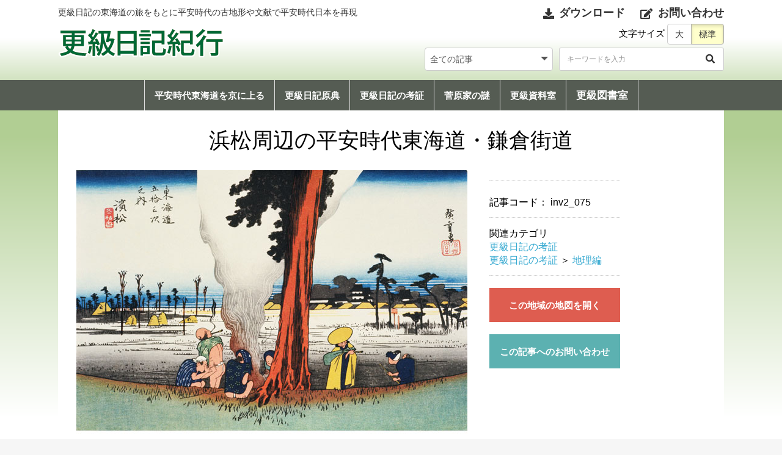

--- FILE ---
content_type: text/html; charset=UTF-8
request_url: https://sarasina.jp/products/detail/97
body_size: 63946
content:
<!doctype html>
<html lang="ja">
<head prefix="og: http://ogp.me/ns# fb: http://ogp.me/ns/fb# product: http://ogp.me/ns/product#">
    <meta charset="utf-8">
    <meta name="viewport" content="width=device-width, initial-scale=1, shrink-to-fit=no">
    <meta name="eccube-csrf-token" content="-fa5ow8O1wIthozdfcDPaPHliSAQbPC8mlVv21cfHNg">
    <title>更級日記紀行 / 浜松周辺の平安時代東海道・鎌倉街道</title>
                            <meta property="og:title" content="浜松周辺の平安時代東海道・鎌倉街道" />
    <meta property="og:image" content="https://sarasina.jp/html/upload/save_image/0320133234_6236ae6240f4d.jpg" />
    <meta property="product:price:amount" content="0"/>
    <meta property="product:price:currency" content="JPY"/>
    <meta property="product:product_link" content="https://sarasina.jp/products/detail/97"/>
    <meta property="product:retailer_title" content="更級日記紀行"/>
    
<meta property="og:type" content="og:product"/>
<meta property="og:site_name" content="更級日記紀行"/>
    <meta name="description" content="&amp;nbsp;&amp;nbsp;天竜川右岸から浜名湖東南岸の舞阪までの区間はほとんど平坦でランドマーク(地理的目印)がない。この遠州平野は、遠州灘沿岸で起こった地震、津波、天竜川の氾濫という自然災害と近代にいたっては高速道路建設に伴う圃場整備、区画">
    <meta property="og:description" content="&amp;nbsp;&amp;nbsp;天竜川右岸から浜名湖東南岸の舞阪までの区間はほとんど平坦でランドマーク(地理的目印)がない。この遠州平野は、遠州灘沿岸で起こった地震、津波、天竜川の氾濫という自然災害と近代にいたっては高速道路建設に伴う圃場整備、区画"/>
                <meta property="og:url" content="https://sarasina.jp/products/detail/97"/>
    <link rel="canonical" href="https://sarasina.jp/products/detail/97" />
    
                        <link rel="icon" href="/html/user_data/assets/img/common/favicon.ico">
    <link rel="stylesheet" href="https://stackpath.bootstrapcdn.com/bootstrap/3.4.1/css/bootstrap.min.css" integrity="sha384-HSMxcRTRxnN+Bdg0JdbxYKrThecOKuH5zCYotlSAcp1+c8xmyTe9GYg1l9a69psu" crossorigin="anonymous">
    <link rel="stylesheet" href="https://use.fontawesome.com/releases/v5.3.1/css/all.css" integrity="sha384-mzrmE5qonljUremFsqc01SB46JvROS7bZs3IO2EmfFsd15uHvIt+Y8vEf7N7fWAU" crossorigin="anonymous">
    <link rel="stylesheet" href="//cdn.jsdelivr.net/jquery.slick/1.6.0/slick.css">
    <link rel="stylesheet" href="/html/template/pothos/assets/css/style.css?231837">
		<link rel="stylesheet" href="/html/template/pothos/assets/css/design/003/style.css?231837">
    	<link rel="stylesheet" href="/html/template/pothos/assets/js/jquery.colorbox/4/colorbox.css">
    <style>

        .slick-slider {
            margin-bottom: 30px;
        }

        .slick-dots {
            position: absolute;
            bottom: -45px;
            display: block;
            width: 100%;
            padding: 0;
            list-style: none;
            text-align: center;
        }

        .slick-dots li {
            position: relative;
            display: inline-block;
            width: 20px;
            height: 20px;
            margin: 0 5px;
            padding: 0;

            cursor: pointer;
        }

        .slick-dots li button {
            font-size: 0;
            line-height: 0;
            display: block;
            width: 20px;
            height: 20px;
            padding: 5px;
            cursor: pointer;
            color: transparent;
            border: 0;
            outline: none;
            background: transparent;
        }

        .slick-dots li button:hover,
        .slick-dots li button:focus {
            outline: none;
        }

        .slick-dots li button:hover:before,
        .slick-dots li button:focus:before {
            opacity: 1;
        }

        .slick-dots li button:before {
            content: " ";
            line-height: 20px;
            position: absolute;
            top: 0;
            left: 0;
            width: 12px;
            height: 12px;
            text-align: center;
            opacity: .25;
            background-color: black;
            border-radius: 50%;

        }

        .slick-dots li.slick-active button:before {
            opacity: .75;
            background-color: black;
        }

        .slick-dots li button.thumbnail img {
            width: 0;
            height: 0;
        }

    </style>
    <script src="https://code.jquery.com/jquery-3.6.0.min.js" integrity="sha256-/xUj+3OJU5yExlq6GSYGSHk7tPXikynS7ogEvDej/m4=" crossorigin="anonymous"></script>
    <script src="https://cdnjs.cloudflare.com/ajax/libs/jquery-cookie/1.4.1/jquery.cookie.min.js"></script>
    <script>
        $(function() {
            $.ajaxSetup({
                'headers': {
                    'ECCUBE-CSRF-TOKEN': $('meta[name="eccube-csrf-token"]').attr('content')
                }
            });
        });
    </script>
                            <link rel="stylesheet" href="/html/plugin/ApgVideoInsert/assets/style.css">
        <link rel="stylesheet" href="/html/user_data/assets/css/customize.css">
</head>
<body id="page_product_detail" class="product_page">


<div class="ec-layoutRole">
                <div class="ec-layoutRole__header">
                <!-- ▼ヘッダー(商品検索・ログインナビ・カート) -->
            <div class="ec-headerNaviRole_area">
<div class="ec-headerNaviRole no2">
    <div class="ec-headerNaviRole__left">
		<div class="ec-headerDescription">
			更級日記の東海道の旅をもとに平安時代の古地形や文献で平安時代日本を再現
		</div>
		<div class="ec-headerRole__navSP">
            
<div class="ec-headerNavSP">
    <i class="fas fa-bars"></i>
</div>
		</div>
	</div>
    <div class="ec-headerNaviRole__right">
        <div class="ec-headerNaviRole__nav">
            
<div class="ec-headerNav">
	<div class="ec-headerNav__item">
		<a href="https://sarasina.jp/down_load">
			<i class="ec-headerNav__itemIcon fas fa-download"></i>
			<span class="ec-headerNav__itemLink">ダウンロード</span>
		</a>
	</div>
	<div class="ec-headerNav__item">
		<a href="https://sarasina.jp/contact">
			<i class="ec-headerNav__itemIcon fas fa-edit fa-fw"></i>
			<span class="ec-headerNav__itemLink">お問い合わせ</span>
		</a>
	</div>
</div>

        </div>
    </div>
</div>
</div>
        <!-- ▲ヘッダー(商品検索・ログインナビ・カート) -->
    <!-- ▼ロゴ -->
            <div class="ec-headerRole">
    <div class="ec-headerRole__title">
        <div class="ec-headerTitle">
            <div class="ec-headerTitle__title">
                    <a href="https://sarasina.jp/">
						<img src="/html/template/pothos/assets/img/common/logo.png" alt="更級日記紀行" />
                    </a>
            </div>
        </div>
    </div>
	<div class="header_right_area">
        <div class="font_size_btn">
        	<span>文字サイズ</span>
            <div class="btn-group" role="group">
            <input type="button" class="btn btn-default" value="大" id="fontSizeLarge" />
            <input type="button" class="btn btn-default" value="標準" id="fontSizeMiddle" />
            </div>
        </div>
        <div class="ec-headerNaviRole__search logo_search no2">
            
<div class="ec-headerSearch">
    <form method="get" class="searchform" action="/products/list">
        <div class="ec-headerSearch__category">
            <div class="ec-select ec-select_search">
                            <select name="category_id" class="category_id"><option value="">全ての記事</option><option value="13">平安時代東海道を京に上る</option><option value="12">更級日記原典</option><option value="11">更級日記の考証</option><option value="16">　科学技術編</option><option value="15">　地理編</option><option value="14">　社会文化編</option><option value="10">菅原家の謎</option><option value="9">更級資料室</option><option value="8">更級図書室</option></select>
    
            </div>
        </div>
        <div class="ec-headerSearch__keyword">
            <div class="ec-input">
                <input type="search" name="name" maxlength="50" class="search-name" placeholder="キーワードを入力" />
                <button class="ec-headerSearch__keywordBtn" type="submit">
                    <div class="ec-icon">
                        <i class="ec-headerNav__itemIcon fas fa-search fa-fw"></i>
                    </div>
                </button>
            </div>
        </div>
    </form>
</div>

        </div>
	</div>
</div>

	


<div class="ec-categoryNaviRole">
    <div class="ec-itemNav">
        <ul class="ec-itemNav__nav">
                            <li>
                            <a href="https://sarasina.jp/products/list?category_id=13">
        平安時代東海道を京に上る
    </a>
    
                </li>
                            <li>
                            <a href="https://sarasina.jp/products/list?category_id=12">
        更級日記原典
    </a>
    
                </li>
                            <li>
                            <a href="https://sarasina.jp/products/list?category_id=11">
        更級日記の考証
    </a>
            <ul>
                            <li>
                            <a href="https://sarasina.jp/products/list?category_id=16">
        科学技術編
    </a>
    
                </li>
                            <li>
                            <a href="https://sarasina.jp/products/list?category_id=15">
        地理編
    </a>
    
                </li>
                            <li>
                            <a href="https://sarasina.jp/products/list?category_id=14">
        社会文化編
    </a>
    
                </li>
                    </ul>
    
                </li>
                            <li>
                            <a href="https://sarasina.jp/products/list?category_id=10">
        菅原家の謎
    </a>
    
                </li>
                            <li>
                            <a href="https://sarasina.jp/products/list?category_id=9">
        更級資料室
    </a>
    
                </li>
                            <li>
                            <a href="https://sarasina.jp/products/list?category_id=8">
        更級図書室
    </a>
    
                </li>
                    </ul>
    </div>
</div>


        <!-- ▲ロゴ -->
    <!-- ▼カテゴリナビ(PC) -->
            



<script src="https://cdnjs.cloudflare.com/ajax/libs/jquery-cookie/1.4.1/jquery.cookie.min.js"></script>
<script>
$(function() {
    //クッキーの値を設定
    var cookie = '';
 
    //クッキーが存在する場合、変数に値を設定
    if ($.cookie('accordion_cookie') && $.cookie('accordion_cookie') != null) {
        var cookie = $.cookie('accordion_cookie');
    }
 
    //Font Awesome CSS設定
    var plus_icon = 'accordion-plus';
    var minus_icon = 'accordion-minus';
 
    //アコーディオントリガー数だけ実行
    $('.accordion-trigger').each(function(index) {
 
        //クッキーからアコーディオン開閉設定
        if ($.cookie('accordion_cookie') == null || cookie.indexOf('[' + index + ']') == -1) {
            $(this).children('span').removeClass().addClass(plus_icon);
            $(this).next('.accordion').hide();
            //クッキーにアコーディオンナンバーがある場合、開ける
        } else {
            $(this).children('span').removeClass().addClass(minus_icon);
            $(this).next('.accordion').show();
        }
 
        //アコーディオントリガークリックされたら
        $(this).on('click',function() {
            $trigger_icon = $(this).children('span');
            //アコーディオンを開閉する
            $(this).next('.accordion').slideToggle();
 
            //プラスアイコンならマイナスにして開く
            if ($trigger_icon.hasClass('accordion-plus')) {
                $trigger_icon.removeClass();
				$trigger_icon.addClass(minus_icon);
                cookie += '[' + index + ']';
                $.cookie('accordion_cookie', cookie);
            //プラスアイコンでないでないならプラスにして閉じる
            } else {
                $trigger_icon.removeClass().addClass(plus_icon);
                cookie = cookie.replace('[' + index + ']', '');
                //クッキーに何も保存されていなければクッキーを削除
                if (cookie.length == 0) {
                    $.cookie('accordion_cookie', '', {
                        expires: -1
                    });
                } else {
                    $.cookie('accordion_cookie', cookie);
                }
            }
        });
    });
});
</script>

<div class="ec-role">
    <div class="category_side_area">
		<div class="category_side_title">
			カテゴリー
		</div>
        <ul>
                            <li class="category_block">
                    						<a href="https://sarasina.jp/products/list?category_id=13">平安時代東海道を京に上る</a>
			
                </li>
                            <li class="category_block">
                    						<a href="https://sarasina.jp/products/list?category_id=12">更級日記原典</a>
			
                </li>
                            <li class="category_block">
                    						<a href="https://sarasina.jp/products/list?category_id=11">更級日記の考証</a>
					<ul>
									<li >
						<em>┗</em>						<a href="https://sarasina.jp/products/list?category_id=16">科学技術編</a>
			
					</li>
									<li >
						<em>┗</em>						<a href="https://sarasina.jp/products/list?category_id=15">地理編</a>
			
					</li>
									<li >
						<em>┗</em>						<a href="https://sarasina.jp/products/list?category_id=14">社会文化編</a>
			
					</li>
							</ul>
			
                </li>
                            <li class="category_block">
                    						<a href="https://sarasina.jp/products/list?category_id=10">菅原家の謎</a>
			
                </li>
                            <li class="category_block">
                    						<a href="https://sarasina.jp/products/list?category_id=9">更級資料室</a>
			
                </li>
                            <li class="category_block">
                    						<a href="https://sarasina.jp/products/list?category_id=8">更級図書室</a>
			
                </li>
                    </ul>
    </div>
</div>

        <!-- ▲カテゴリナビ(PC) -->

        </div>
    
        
    <div class="ec-layoutRole__contents">
                
                
        <div class="ec-layoutRole__main" id="maincontent">
                        
                            <div class="ec-productRole">
				<div class="ec-productRole__title">
			<h2 class="ec-headingTitle">浜松周辺の平安時代東海道・鎌倉街道</h2>
		</div>
        <div class="ec-grid2">
            <div class="ec-grid2__cell left">
                <div class="ec-sliderItemRole">
                    <div class="item_visual">
                                                    <div class="slide-item "><a href="/html/upload/save_image/0320133234_6236ae6240f4d.jpg" class="cbox"><img src="/html/upload/save_image/0320133234_6236ae6240f4d.jpg" alt="浜松周辺の平安時代東海道・鎌倉街道"></a></div>
                                                    <div class="slide-item "><a href="/html/upload/save_image/0418165454_6620d1ceefdfc.jpg" class="cbox"><img src="/html/upload/save_image/0418165454_6620d1ceefdfc.jpg" alt=""></a></div>
                                            </div>
                                            <div class="item_nav">
                                                            <div class="slideThumb" data-index="0"><img src="/html/upload/save_image/0320133234_6236ae6240f4d.jpg" alt=""></div>
                                                            <div class="slideThumb" data-index="1"><img src="/html/upload/save_image/0418165454_6620d1ceefdfc.jpg" alt=""></div>
                                                    </div>
                                    </div>
            </div>
            <div class="ec-grid2__cell right">
                <div class="ec-productRole__profile">
                                        <ul class="ec-productRole__tags">
                                            </ul>
                                                                <div class="ec-productRole__code">
                            記事コード： <span class="product-code-default">inv2_075</span>
                        </div>
                                                                                    <div class="ec-productRole__category">
                            <div>関連カテゴリ</div>
                                                            <ul>
                                    <li>
                                                                                    <a href="https://sarasina.jp/products/list?category_id=11">更級日記の考証</a>                                    </li>
                                </ul>
                                                            <ul>
                                    <li>
                                                                                    <a href="https://sarasina.jp/products/list?category_id=11">更級日記の考証</a>                                            <span>＞</span>                                            <a href="https://sarasina.jp/products/list?category_id=15">地理編</a>                                    </li>
                                </ul>
                                                    </div>
                                                                                	<div class="googlemap_btn">
                    		<a class="ec-blockBtn--action" href="https://goo.gl/maps/j3HP251R89QV8HUr7" target="_blank">この地域の地図を開く</a>
                        </div>
                                        <div class="contact_product">
                    	<a class="ec-blockBtn--primary" href="https://sarasina.jp/contact?product_id=97">この記事へのお問い合わせ</a>
                    </div>
                </div>
            </div>
        </div>
		<div class="ec-productRole__description">
			<p>&nbsp;&nbsp;天竜川右岸から浜名湖東南岸の舞阪までの区間はほとんど平坦でランドマーク(地理的目印)がない。この遠州平野は、遠州灘沿岸で起こった地震、津波、天竜川の氾濫という自然災害と近代にいたっては高速道路建設に伴う圃場整備、区画整理事業により古道の痕跡は失われ、古地形、古道の復元は容易ではない。</p><p><img src="/html/upload/save_image/hamamatuekiro.jpg"><br></p><p>図出典：浜松市立博物館『古代東海道駅伝展』パンフレットp.40(2019)</p><p>上図は浜松博物館にも同じものがパネル展示してある。但し元図の左半分に弥生時代には、砂州で閉じられない浜名湾の水面であった<sup>※</sup>にもかかわらず、陸地であったように描かれており、誤解を招くので表示していない。</p><p>※加茂豊策：『明応（今切決壊）以前の浜名湖南部の地形』静岡地学第92号、p.11（2005）</p><p><br />
平安時代には一年を通じて最も楽に通行できるコースが選ばれる。尾藤卓夫氏の『平安鎌倉古道』（p.166）の記述に従い、道筋を5万分の一地形図(明治23年)に記入してみた。赤線が平安・鎌倉東海道、橙線が江戸東海道である。にも、この地域には詳しい言及がないが以下のような経路をたどったようである。</p><p><br />
池田※（富田）―大甕神社―安間（あんま）―妙恩寺―永田（浜松アリーナ）蒲池（蒲神明宮）－船越―八柱神社―浜松八幡宮―引間(浜松）<br>※池田は鎌倉時代以前には天竜川西岸にあった。</p><p><br />
<br />
古い東海道については以下の16世紀ころの地図が参考になる。下の図は古図そのものではないが、浜松市博物館により古集落史料を基に作成されたものである。多くの水路が描かれているが、同時期に存在したものではないと注記されている。水路幅も分かりやすいようにデフォルメされている。これによると遠州平野には現代では考えられない多くの水路、池沼、湿地があったことがわかる。鎌倉街道はこれを縫うように設けられたはずである。鎌倉街道について具体的文献はないが、古社寺を頼りに、先ほどの鎌倉街道想定コースを地形図に赤点で記入してみた。</p><p><img src="/html/upload/save_image/hamamatuold.jpg"><br></p><br><p><img src="/html/upload/save_image/mitukehamamatu5ｂ.jpg"><br></p><br />
<h3>（1）天竜河畔から次なる宿営地「ひくま（引馬）」あるいは「浜松」まで</h3><br />
<p>&nbsp;&nbsp;天竜河畔から次の宿営地までは平坦だが天竜渡河のほか細流、湿地の通過に時間がかかり、荷駄を伴う集団が移動できるのはせいぜい10㎞程度である。その点から次の宿営地は浜松市中心部付近と考えられる。池田の渡し(平安初期には集落はなかった)で天竜川を渡河し、大甕(おおみか)神社を経由し現在の安間（あんま）町付近で江戸時代東海道と同じコースに合流するが、やや北寄りを水路を避けながらたどる。</p><br />
<p>上記のコースを忠実に現在の浜松市街で歩くのは難しいが、古い寺社や字名を繋ぐように鎌倉街道を試みにプロットしてみた。</p><br />
<p><img src="/html/upload/save_image/hamamatunow2.jpg"><br>上の現代地図に従っておおよそのルートを歩いたが古道の痕跡はほとんど見られない。</p><br />
<h4>＜松之浦神社＞</h4><br />
　<p>&nbsp;&nbsp;この神社は平安末期に勧請、鎮座したといわれる。鳥居に巻かれた蛇を思わせる注連縄（しめなわ）は水の神を祀るものだろうか。また本殿から鳥居の線は真南から30度程ずれていて夏至には鳥居から太陽が昇るらしい。ちょっと変わった神社である。<br><br />
本殿脇に東名高速道路建設時に実施された土地整備事業の完成顕彰碑がある。文面は、地域住民が長らく待ち望んだ圃場、水路、道路の総合整備が実現したことを祝い喜ぶものであった。地元の方にとって治水・土地整備事業は生活に直結する切実な願いであった。現代ばかりでなく過去にもたゆまず地域を守る努力は続けられたはずで、その完成を祝うモニュメントの一つがこの神社であったのかもしれない。</p><p><img src="/html/upload/save_image/matunourajinja.jpg">&nbsp;<img src="/html/upload/save_image/matunourajinja2.jpg"><br><span style="color: blue;"><br />
松之浦神社（現地案内板）<br><br />
鎮座地　浜松市松小池304-1<br><br />
御祭神　天勝吾勝速日天忍穂耳命（あめまさかつあかはやびあめのおしほみみのみこと）<br>　　　　須佐之男命（すさのおのみこと）<br><br />
　　　　倉穂魂命（うがたまのみたまのみこと）<br><br />
　　　　猿田彦命（さるだひこのみこと）<br><br />
御例祭　十月中<br><br />
由緒<br><br />
伝承御祭神　天忍穂耳命　源平時代に九州英彦山より戦勝祈願の為魂入<br><br />
宝暦13年（1763）焼失。明和9年（1772）□9月？再建に際して　　□□□九□<br><br />
三社合祀する。元八面神社と称し明治11年改む。明治12年9月村社に列す。昭和6年竣工の本殿□□□殿拝殿鳥居大燈篭二対<br><br />
昭和19年東海沖大地震及び戦災に会い平成4年大修理を行う。町内発展氏子も増え境内地の拡張をなす。</span></p><br />
<br />
<h4>＜大甕（おおみか）神社(松尾社)＞</h4><br />
<p>&nbsp;&nbsp;平安時代からこの地にあった<a href="/products/detail/99">京都松尾大社の荘園、池田荘</a>と関連が深い。式内社であるから古くからこの地にあったと考えられる。本殿の賽銭箱には今も「松尾社」の銘がある。</p><p><img src="/html/upload/save_image/omikajinja.jpg">&nbsp;<img src="/html/upload/save_image/omikajinja2.jpg"><br><span style="color:blue;"><br />
由緒<br><br />
舊池田庄園の内にあり、池田、富田、一色、大見、長命、松小池、大明神、萱場、中野町、川越島、國吉の十一村この社を齋き奉り、総社として崇敬する。古來松尾大明神と称へ武門武將の崇敬篤く、古來三百石の社領を有したりと言ふ。徳川家康社領三十五石を寄附し、爾來代々將軍より安堵され、以つて明治に至る。明治十二年八月村社に列せられ、大正十三年十月二十日神饌幣帛料供進社に指定せらる。式内大みか神社これなりと言ふ。</span></p><br />
<h4>長伝寺</h4><br />
<p>臨済宗の寺、長伝寺の裏を通過する。比較的新しそうな寺院である。特に由緒の案内はない。</p><p><img src="/html/upload/save_image/hamamatuA3.jpg">&nbsp;<img src="/html/upload/save_image/hamamatuA2.jpg"></p><br />
<h4>浜松アリーナ＜山の神遺跡＞</h4><br />
<p>&nbsp;&nbsp;浜松市東区和田町にある浜松アリーナ付近は旧村名で「永田」という地域である。古くは長田という郡名であったが、後に長上、長下の2郡に分割された。“長田”の文字が書かれた壺も発見されている。この地で「山の神遺跡」という弥生時代から中世にいたる大規模遺構が発見されている。つまり永田の地は長年月にわたり安定した地盤であったことがわかる。街道は間違いなくこの周辺を通っていたと思われる。現在、この体育施設には、遺跡群に関する案内板はない。重要遺跡は出土遺物だけでなく、存在位置も重要なので残念である。</p><p><img src="/html/upload/save_image/alina.jpg"><br></p><br />
<h4>＜貴船神社、木船廃寺跡＞</h4><br />
<p>&nbsp; 街道から外れるが、この地域の重要性を示すものとして取り上げる。浜松アリーナから約600ｍ南東に木船廃寺という長田遺跡群に属する7世紀後半、飛鳥時代に遡る古代寺院跡が発掘されている。ルミナールプレスクール保育園の建替えに伴う発掘調査で明らかになった。これまでの調査で基壇とみられる位置はほぼわかってきたが、全貌は不明である。寺院の性格は明らかでないが、近くから木簡が発見されているので、官衙に関係したものであった可能性がある。保育園の一画に鳥居もなく貴船神社がひっそりと祀られている。</p><br />
<p><img src="/html/upload/save_image/hamamatuhoiku2.jpg">&nbsp;<img src="/html/upload/save_image/hamamatukifune.jpg"></p><br />
<p><span style="color: blue;">木船廃寺（現地案内板）<br><br />
飛鳥時代から奈良時代にかけて（七世紀後半～八世紀）伽藍を誇った市内最古の寺院跡が埋まっている。<br><br />
北五十メートルの神社前に礎石が現存する。2010年の発掘調査で大量の古代瓦が見つかっている。　　　　浜松市東区役所</span></p><br />
<br />
<h4>八柱神社（和田町）</h4><br />
<p><span style="color:blue;">八柱神社由緒（現地案内板）<br>蒲氏の祖藤原静並公、蒲二十四郷を開発、伊勢神宮に寄進、神宮御厨となる。蒲御厨二十四郷の村の総社として建立された蒲神明宮（大同元年・西暦806建立、550町歩の社領）の氏子として享保十年（1726）八柱神社は建立されたといわれ、この年に六所明神を合祀して改築されたという記録もあるところから「神社」そのものは享保十年以前から、即ち正保三年（1646）六所明神・享保四年（1719）六所明神に加え八王子宮・若宮八幡の神々が鎮座されていたと思われる。<br />
山の神遺跡の発掘により弥生時代後期のムラ（村）の形成が確認される。人々が集まり住めば産土の神・鎮守の神を迎え社を築き心の支えに崇め祭り、幾多の変遷を経て八柱神社創建となったのである。<br />
…以下略</span></p><br />
<p><img src="/html/upload/save_image/hamamatuA4.jpg"></p><br />
<h4>西塚橋（芳川）</h4><br />
<p>芳川を渡る。<br><span style="color: blue;">＜案内板＞明治43年ガス灯がはじめて浜松に点灯、当時その比類なき光をめでたと言う。80年後再びその光が西塚の街道を照らす、そして、ここに輝かしい未来が展けることを願う。<br />
昭和62年10月吉日</span></p><br />
<p><img src="/html/upload/save_image/hamamatuA5.jpg"></p><br><br />
<h4>＜蒲（かば）神明宮＞</h4><br />
<p>&nbsp;&nbsp;藤原静並（藤原鎌足十代の子孫）が大同元年（806年）開拓した土地を伊勢神宮に寄進して設立された蒲御厨に伊勢神宮の分霊を勧請して創建された。子孫の蒲氏は代々ここで御厨を経営し、その屋敷はすぐ近くにあったと思われる。平安末期には源頼朝の異母弟、源範頼はここ、蒲御厨で育ったという。母親は池田宿の遊女であったというが、蒲氏の縁者であったかもしれない。ともあれ、源義朝がこの地に来ていたことが重要で、当時（平安末期）の東海道がこの地を通過していたと推定できる。</p><p><span style="color: blue;"><br />
蒲神明宮御由緒（現地案内板）<br><br />
創建　年月日不詳<br><br />
一説に旧浜松市内で最も古い神社と言い一説には大同元年西暦806年とも言う<br><br />
御祭神　内宮　天照坐皇大御神　相殿二座<br><br />
外宮　豊受比売神　相殿三座<br><br />
沿革　古くは蒲大神が鎮座、三代実録貞観十六年西暦874年に従五位下の神階を授くとある。これを国史現存という。その後藤原鎌足公十代の孫、蒲家の祖、藤原静並公が伊勢の神宮の御神託によって当地を開拓し、その土地を御厨として神宮に寄進して神宮を勧請した。以来神宮に倣い二十年毎の式年遷宮を続ける。<br><br />
元県社、現在静岡県神社庁に二等級神社<br><br />
以下省略</span></p><br />
<p><img src="/html/upload/save_image/hamamatuA6.jpg">&nbsp;<img src="/html/upload/save_image/hamamatuA7.jpg"></p><br><br />
<h4>八柱神社（船越）</h4><br />
<p>船越地区は川に挟まれた地区で水運の要地であったが、河川の氾濫にも苦労したと思われる。八柱神社はそのような災害を鎮めるために祀られていたのだろう。<br><span style="color:blue;">八柱神社の由緒<br><br />
御祭神　九坐<br><br />
須佐之男命、八柱御子神<br><br />
由来<br>当神社は疫病その他災厄除け、水上の安全、五穀豊穣の神として崇敬され夏の大祭には花火の打ち上げがあり船越の花火として知られている。<br><br />
創建は寛永元年十二月「千六百二十四年」とありその後享保年間に天城天王宮と八王子宮の二社殿が並び呼名も生田の変遷を経て明治の始め頃に一社殿に合祀され社名も「八柱神社」と改められたと記録されている。明治十二年八月村社となり昭和五十六年七月静岡県神社五等級となった。<br><br />
尚本殿は昭和二十年六月新築され拝殿及び幣殿は同年同月戦災により焼失したため昭和三十二年二月再建された。<br><br />
以下省略</span></p><br />
<p><img src="/html/upload/save_image/hamamatuA8.jpg">&nbsp;<img src="/html/upload/save_image/hamamatuA9.jpg"></p><br><br />
<h4>＜浜松八幡宮＞</h4><br />
<p>&nbsp;&nbsp;この神社の起源は古そうで、延喜式神名帳にある許部（こべ）神社と云われる。当初、許部の里で仁徳天皇の御代に海路安全の神様、玉依比売が祀られていたものを、天慶元年（938年）当地に遷座したものだという。起源の時期がいずれにせよ、更級日記の家族が旅した平安時代中期には現在の場所に鎮座されていた。そのことは、ここが交通の要路であったことを想起させる。嘉永3年の浜松城下図には船越から神社の鳥居南に位置にある八幡村の東から入り早馬町の方に下り、曳馬古城へ向かう道が見える。かつての引間宿は江戸時代には八幡宮の門前町となっていた。</p><br />
<p><img src="/html/upload/save_image/hamamatuB1.jpg">&nbsp;<img src="/html/upload/save_image/hamamatuB2.jpg"></p><br />
<br><br />
<p><img src="/html/upload/save_image/hammatujo2.jpg"></p><p><img src="/html/upload/save_image/hamamatujoansei.jpg"><br></p><br><br />
<p><span style="color: blue;">御祭神と御由緒（浜松八幡宮HPより）<br><br />
主祭神：玉依比売命（たまよりひめのみこと）<br><br />
品陀和気命(応神天皇ほんだわけのみこと)<br><br />
息長足姫命(神功皇后（おきながたらしひめのみこと）<br><br />
相殿神：伊弉諾尊（いざなきのみこと）<br><br />
伊弉冉尊（いざなみのみこと）<br><br />
浜松八幡宮は市中心付近にありながら多くの樹木が繁茂する鎮守の森に鎮座し、氏子崇敬者からは「八幡さま」と親しみをこめて呼ばれています。<br><br />
仁徳天皇の御代、遠津淡海の鎮静のため、海運の神として知られる玉依比売命をお祀りしたと伝わり、平安時代の神社を所載した延喜式には許部神社と記されています。当時は許部の里(南区小沢渡町付近)にお祀りされておりましたが、天慶元年(938)、神託によって現在の地へと遷座されたと伝えられ、永承6年(1051)には源義家公(八幡太郎)により八幡二柱の神が勧請され、多くの武家庶民の崇敬を集めました。<br><br />
中でも徳川家康公は浜松入城以来、武家の守護神・浜松城鬼門鎮守、鬼門降伏の氏神として当宮を信仰し、開運招福･武運長久を祈って度々参拝したといわれます。<br><br />
八幡宮の歴史<br>・延長5年(927)<br><br />
延喜式に遠江国敷智郡六座の神の一座　許部神社と所載されています。<br>・天慶元年(938)<br><br />
神託により許部の里から曳馬の里(現在地)に遷座、この時　白狐が老翁の姿で松の小木を携えこの宮地に導き松を移し植えた。この故事により「浜の松」すなわち「浜松」の地名になったといわれています。<br>・永承6年(1051)<br><br />
源義家(八幡太郎義家)が陸奥へ下向の折、神社の傍らの楠の下に旗を立て八幡二柱の神を勧請し、和歌一首を奉ったといいます。これにより、この楠を「 御旗の楠 」(ミハタノクス)と称するようになりました。<br>・永享4年(1432)<br><br />
六代将軍足利義教が富士を見ようと駿河の国へ下向の折、繁茂し臥龍の如く這い伸びる「浜の松」の下で富士を遥かに望み、浜松の音は颯々(ザザンザ)と謡い、里人はこの松を「颯々の松」と称するようになりました。<br>・元亀元年(1570)<br><br />
徳川家康公は、居城を岡崎より浜松へ移し、八幡宮が源義家勧請の武家の守護神であり、浜松城の鬼門の方位にあることから鬼門鎮守、鬼門降伏の氏神として信仰し武運長久を祈り度々参拝したといわれます。<br>・元亀3年(1572)<br><br />
三方原合戦に敗走した徳川家康公は八幡宮に逃れ、社前の楠の洞穴に潜み、神明の御加護によって武田勢の捜索を逃れました。その時、この楠より瑞雲が立ち上った事から、以後「雲立の楠」(クモタチノクス)と呼ぶようになりました。その後、徳川家康公は八幡宮を徳川家代々の祈願所と定め、旗、弓、神馬を奉納、家康公が江戸に府在の折は、名代を使わして参拝したといわれます。<br>・慶長8年(1603)<br><br />
征夷大将軍に任ぜられた徳川家康公より社領五十石の朱印を与えられ、幕府より歴世朱印を与えられたといいます。</span></p><br />
<p><img src="/html/upload/save_image/hamamatuB3.jpg"><br>八幡宮参道。中世以前、道の両脇には商家が軒を並べていた。</p><br />
<h4>＜ひくまの宿（浜松）＞</h4><br />
<p>&nbsp;&nbsp;鎌倉時代には十六夜日記に初めて浜松という地名が登場する。『ひくまの宿と云ふ所にとまる。此所の大かたの名は浜松とぞいひし。したしき人々も住むところ也。住みし人の面影もさまざま思ひ出られき』という記述がある。<br><br />
では、その引馬の宿は現在の浜松市のどこにあったのだろう。これについては静岡県編纂の調査報告が参考になる。<br><br />
『曳駒拾遺』によると『ひくま坂は、今の城の坤(ひつじさる南西)の方にあたり、みかたか原につゝきて、高まちといふ所にのほる坂なりといへり、また城の北にあたり、天林寺の前を過て名残村にのほる坂なりともいへり、是も味方か原につゝけり』。このことから現在の神明町坂上から紺屋町をへて高町にのぼる坂以外には考えられない。（静岡県歴史の道調査報告書20ー東海道p.13(静岡県教育委員会)<br><br />
以上のことから、「ひくまの宿」はひくま坂に隣接した坂下の地域つまり浜松市中区紺屋町あたりが最も可能性が高い。現在の紺屋町交差点(標高20m)は東海道と姫街道の交差する交通の要衝である。</p><p><img src="/html/upload/save_image/takamati.jpg">&nbsp;<img src="/html/upload/save_image/hamamatukonya.jpg"><br><br />
ひくまの地が三方ヶ原台地の南端であったことは、弥生時代以来、平安時代前期まで続いた伊場集落が、度重なる水害に悩まされ、故地を捨て隣接する安全な台地上に村を移したということで理解できる。<br><br />
十六夜日記の阿仏尼は『引馬の宿といふ所にとゞまる。此所の大方の名は浜松とぞ言ひし』といっている。ここで「大方」はこれまで「別名」と取られてはいるが、“広域”ととらえるのが適当である。「浜松」がこの地の正式地名となるのは、永禄12年（1569年）、引間城が徳川家康の手に落ちた後、城の拡張に伴い城名を縁起が悪い“引く間”をやめて、広域地名“浜松”に変更したことに始まり、城下町も浜松と呼ばれることになった。（大日本地名辞書に『東照軍鑑』の記事として伝える。）<br />
同じ鎌倉時代に書かれた『<a href="/products/detail/271">海道記</a>』には“ひくまの宿”は登場しない。その代わり廻沢宿の名が見える。しかし、紀行の内容を地図で追ってゆくと、「廻沢宿」は川に程近い街道筋にあったように描かれ、「ひくま宿」と取り違えたのではないかとも考えられる。</p><p><br />
「ひくま宿」は、前掲の16世紀の浜松古図によれば、ひくまの宿は浜松八幡宮の南の街道筋にあったように描かれている。この時の街道は江戸時代の前の東海道（鎌倉街道）である。<br><br />
以上のことから、鎌倉時代の「ひくま宿」は浜松八幡宮の南を通過する街道沿いにあったと推測される。一方、平安時代に更級日記一行が宿営したのが台地の上なのか、下なのかは知るすべもない。平安時代中期までは交通量も少なかったので、台地上の集落であった可能性は捨てきれない。</p><br />
<br />
<h4>＜伊場遺跡、栗原駅家＞</h4><br />
<p>&nbsp;&nbsp;現在のJR浜松駅西北に隣接する伊場遺跡は弥生時代から奈良時代、平安初期まで続いた大規模集落遺跡である。官衙遺構があることから奈良時代以降、郡家や駅家遺構がおかれていたのでないかと見られている。<br><br />
「栗原」の墨書土器が出土していることから栗原駅家説が有力になっている。初期駅路はここから直線的に東に向かい、天竜川を越え遠江国府に達していたとみられる。浜松の語源として伊場遺跡出土の木簡にある『濱津』(はまづ)が考えられるとしている。伊場遺跡は湿地化により平安初期に終焉する(現在でも伊場遺跡公園は標高1m程度)。従って平安時代中期には駅家はもちろん集落もなかった。伊場遺跡は農村集落であるとともに東海道の要衝であり交通集落の性格もあった。廃村ののちにも交通集落としての位置の重要性は変わりなく人々は安全な台地上に移転して新しい集落を作って存続した。それが、ひくま(引馬、引間)、広域名で”浜松”であったと考えられる。</p><p><img src="/html/upload/save_image/iba.jpg"><br><br><img src="/html/upload/save_image/iba2a.jpg"></p><p>イラスト：浜松市博物館企画展「地図に見る浜松の歴史」パンフ挿絵に着色</p><br />
<br />
<h4>＜鴨江寺＞</h4><br />
<p>&nbsp;&nbsp;浜松城の台地南斜面にある。この寺は伝承によれば奈良時代に地元の芋堀長者により建立された観音堂が始まりという。その後平安時代中期に寺が独自に戒壇を設けようとしたことから延暦寺と争った話もあるというが確たる史料はない。同時代文献に現れるのは南北朝時代からで、この時期には一定規模の寺院であったようだ。この寺も戦国時代の経過の中で荒廃したが家康の寄進を受け再興されている。先の大戦の浜松空襲により伽藍は灰燼に帰したが、戦後、住職ほかの尽力により再建された（以上Wikipediaより）。</p><p><br />
&nbsp;&nbsp;この寺の位置が、創建当時から変わらなかったとすれば、ここは伊場遺跡集落から台地に登る途中にあり、伊場集落住民の移住先と考えられる台地南端部の集落との関連が想像できる。古道はこの近傍を通っていた可能性がある。</p><p><img src="/html/upload/save_image/kamoejinja.jpg"><br></p><br />
<br />
<h3>(2)引間から廻沢まで</h3><br />
<p>&nbsp;&nbsp;浜松の次なる宿営地は距離的に見れば舞坂あたりが適当である。鎌倉時代に入ればここに宿場ができる。廻沢、舞沢、舞坂などの名前で出現するがいづれも同じ場所であると考えられている。平安時代には、あったとしても小規模な漁村しかなかったので冬季の宿営は大変であったと思われる。</p><p><img src="/html/upload/save_image/hamamatuura-.jpg"><br><br />
浜松から浜名湖湖岸に至る経路は『<a href="/products/detail/273">天竜川による遠州平野とその海岸地形および浜名湖の形成</a>』のページで述べたように現在より幅の狭い砂州上の路をたどった。鎌倉時代になれば取り残された水路を舟で浜名の橋下まで行く手段もあったが、平安時代中期であれば砂州を歩いたと考えられる。その道筋は選択の余地もなく、江戸時代東海道と重なる。違うのは、江戸時代は今切で砂州が切断されていたので舞坂（廻沢）から先は船で渡ったが、室町時代の今切以前はそのまま歩いて橋下に至った。浜松から舞阪に至る経路を地形図(明治23年測図)上に当時の水面を想像してみた。</p><p><img src="/html/upload/save_image/maisaka.jpg"><br></p><br />
<br><br />
<h4>関連寺社、施設</h4><br />
<p>松之浦神社：浜松市東区松小池町304-1<br><br />
大甕神社：松尾社)(浜松市東区中野町2203<br><br />
普伝院：浜松市東区安新町126<br><br />
妙恩寺：浜松市東区天竜川町179<br />
木船廃寺（貴船神社）：浜松市東区和田町315ルミナールプレスクール保育園隣<br><br />
長伝寺：浜松市東区和田町42-2<br><br />
蒲神明宮(浜松市東区神立町471)<br><br />
山の神遺跡：浜松アリーナ浜松市東区和田町808-1<br><br />
八柱神社：浜松市中区船越町26-3<br><br />
浜松八幡宮：浜松市中区八幡町2<br><br />
伊場遺跡：浜松市中区東伊場2-22<br><br />
鴨江寺：浜松市中区鴨江4-17-1</p>
		</div>
            </div>

                                        <div class="ec-layoutRole__mainBottom">
                        <!-- ▼区切り線竹 -->
             <div><img src="/html/template/pothos/assets/img/top/LIN_021.GIF">&nbsp;<img src="/html/template/pothos/assets/img/top/LIN_021R.gif"></div>
        <!-- ▲区切り線竹 -->

                </div>
                    </div>

                    </div>

        
                <div class="ec-layoutRole__footer">
                <!-- ▼フッター -->
            <div class="ec-footerRole">
    <div class="ec-footerRole__inner">
        <div class="link">
            <a href="https://sarasina.jp/down_load">ダウンロード</a>
            <a href="https://sarasina.jp/contact">お問い合わせ</a>
        </div>
        <div class="ec-footerTitle">
            <div class="ec-footerTitle__logo">
                <a href="https://sarasina.jp/">更級日記紀行</a>
            </div>
            <div class="ec-footerTitle__copyright">copyright (c) 更級日記紀行 all rights reserved.</div>
        </div>
    </div>
</div>

        <!-- ▲フッター -->

        </div>
    </div><!-- ec-layoutRole -->

<div class="ec-overlayRole"></div>
<div class="ec-drawerRoleClose"><i class="fas fa-times"></i></div>
<div class="ec-drawerRole">
                    <!-- ▼商品検索 -->
            
<div class="ec-headerSearch">
    <form method="get" class="searchform" action="/products/list">
        <div class="ec-headerSearch__category">
            <div class="ec-select ec-select_search">
                            <select name="category_id" class="category_id"><option value="">全ての記事</option><option value="13">平安時代東海道を京に上る</option><option value="12">更級日記原典</option><option value="11">更級日記の考証</option><option value="16">　科学技術編</option><option value="15">　地理編</option><option value="14">　社会文化編</option><option value="10">菅原家の謎</option><option value="9">更級資料室</option><option value="8">更級図書室</option></select>
    
            </div>
        </div>
        <div class="ec-headerSearch__keyword">
            <div class="ec-input">
                <input type="search" name="name" maxlength="50" class="search-name" placeholder="キーワードを入力" />
                <button class="ec-headerSearch__keywordBtn" type="submit">
                    <div class="ec-icon">
                        <i class="ec-headerNav__itemIcon fas fa-search fa-fw"></i>
                    </div>
                </button>
            </div>
        </div>
    </form>
</div>

        <!-- ▲商品検索 -->
    <!-- ▼カテゴリナビ(SP) -->
            


<div class="ec-headerCategoryArea">
    <div class="ec-headerCategoryArea__heading">
        <p>カテゴリ一覧</p>
    </div>
    <div class="ec-itemNav">
        <ul class="ec-itemNav__nav">
                            <li>
                            <a href="https://sarasina.jp/products/list?category_id=13">
        平安時代東海道を京に上る
    </a>
    
                </li>
                            <li>
                            <a href="https://sarasina.jp/products/list?category_id=12">
        更級日記原典
    </a>
    
                </li>
                            <li>
                            <a href="https://sarasina.jp/products/list?category_id=11">
        更級日記の考証
    </a>
            <ul>
                            <li>
                            <a href="https://sarasina.jp/products/list?category_id=16">
        科学技術編
    </a>
    
                </li>
                            <li>
                            <a href="https://sarasina.jp/products/list?category_id=15">
        地理編
    </a>
    
                </li>
                            <li>
                            <a href="https://sarasina.jp/products/list?category_id=14">
        社会文化編
    </a>
    
                </li>
                    </ul>
    
                </li>
                            <li>
                            <a href="https://sarasina.jp/products/list?category_id=10">
        菅原家の謎
    </a>
    
                </li>
                            <li>
                            <a href="https://sarasina.jp/products/list?category_id=9">
        更級資料室
    </a>
    
                </li>
                            <li>
                            <a href="https://sarasina.jp/products/list?category_id=8">
        更級図書室
    </a>
    
                </li>
                    </ul>
    </div>
</div>

        <!-- ▲カテゴリナビ(SP) -->

    </div>
<div class="ec-blockTopBtn pagetop">ページトップへ</div>
<script src="https://stackpath.bootstrapcdn.com/bootstrap/3.4.1/js/bootstrap.min.js" integrity="sha384-aJ21OjlMXNL5UyIl/XNwTMqvzeRMZH2w8c5cRVpzpU8Y5bApTppSuUkhZXN0VxHd" crossorigin="anonymous"></script>
<script src="https://cdn.jsdelivr.net/jquery.slick/1.6.0/slick.min.js"></script>
<script>
var eccube_lang = {
    'common.delete_confirm': "削除してもよろしいですか?",
    'front.product.out_of_stock': "ただいま品切れ中です。",
};
</script>
<script src="/html/template/pothos/assets/js/function.js"></script>
<script src="/html/template/pothos/assets/js/eccube.js"></script>
<script>
  const targetElement = ".ec-layoutRole__contents, .ec-productRole, .ec-categoryNaviRole, .global_menu_areaB, .global_menu_areaC";
  const fontSizeLarge = "120%";
  const fontSizeMiddle = "100%";

  $(function () {
    setFontSize();
    $("#fontSizeLarge").click(function () {
		setFontSize(fontSizeLarge);
		$('#fontSizeLarge').addClass('active');
		$('#fontSizeMiddle').removeClass('active');
    });
    $("#fontSizeMiddle").click(function () {
		setFontSize(fontSizeMiddle);
		$('#fontSizeLarge').removeClass('active');
		$('#fontSizeMiddle').addClass('active');
    });
  });

  function setFontSize(fontSize) {
    if (fontSize === undefined) {
      fontSize = jQuery.cookie("fontSize");
      if (fontSize === undefined) {
        fontSize = fontSizeMiddle;
		$('#fontSizeLarge').removeClass('active');
		$('#fontSizeMiddle').addClass('active');
      }
    }
	if (fontSize === fontSizeLarge) {
		$('#fontSizeLarge').addClass('active');
		$('#fontSizeMiddle').removeClass('active');
	}
	if (fontSize === fontSizeMiddle) {
		$('#fontSizeLarge').removeClass('active');
		$('#fontSizeMiddle').addClass('active');
	}
    $(targetElement).css("font-size", fontSize);
    $.cookie("fontSize", fontSize, { expires: 1 });
  }
</script>      
    <script>
        eccube.classCategories = {"__unselected":{"__unselected":{"name":"\u9078\u629e\u3057\u3066\u304f\u3060\u3055\u3044","product_class_id":""}},"__unselected2":{"#":{"classcategory_id2":"","name":"","stock_find":true,"price01":"","price02":"0","price01_inc_tax":"","price02_inc_tax":"0","price01_with_currency":"","price02_with_currency":"\uffe50","price01_inc_tax_with_currency":"","price02_inc_tax_with_currency":"\uffe50","product_class_id":"106","product_code":"inv2_075","sale_type":"1"}}};

        // 規格2に選択肢を割り当てる。
        function fnSetClassCategories(form, classcat_id2_selected) {
            var $form = $(form);
            var product_id = $form.find('input[name=product_id]').val();
            var $sele1 = $form.find('select[name=classcategory_id1]');
            var $sele2 = $form.find('select[name=classcategory_id2]');
            eccube.setClassCategories($form, product_id, $sele1, $sele2, classcat_id2_selected);
        }

            </script>
    <script>
        $(function() {
            // bfcache無効化
            $(window).bind('pageshow', function(event) {
                if (event.originalEvent.persisted) {
                    location.reload(true);
                }
            });

            $('.item_visual').slick({
                dots: false,
                arrows: false,
                responsive: [{
                    breakpoint: 768,
                    settings: {
                        dots: true
                    }
                }]
            });

            $('.slideThumb').on('click', function() {
                var index = $(this).attr('data-index');
                $('.item_visual').slick('slickGoTo', index, false);
            })
        });
    </script>
    <script>
        $(function() {
            $('.add-cart').on('click', function(event) {
                
                
                // 個数フォームのチェック
                if ($('#quantity').val() < 1) {
                    $('#quantity')[0].setCustomValidity('1以上で入力してください。');
                    return true;
                } else {
                    $('#quantity')[0].setCustomValidity('');
                }

                event.preventDefault();
                $form = $('#form1');
                $.ajax({
                    url: $form.attr('action'),
                    type: $form.attr('method'),
                    data: $form.serialize(),
                    dataType: 'json',
                    beforeSend: function(xhr, settings) {
                        // Buttonを無効にする
                        $('.add-cart').prop('disabled', true);
                    }
                }).done(function(data) {
                    // レスポンス内のメッセージをalertで表示
                    $.each(data.messages, function() {
                        $('#ec-modal-header').html(this);
                    });

                    $('.ec-modal').show()

                    // カートブロックを更新する
                    $.ajax({
                        url: "https://sarasina.jp/block/cart",
                        type: 'GET',
                        dataType: 'html'
                    }).done(function(html) {
                        $('.ec-headerRole__cart').html(html);
                    });
                }).fail(function(data) {
                    alert('カートへの追加に失敗しました。');
                }).always(function(data) {
                    // Buttonを有効にする
                    $('.add-cart').prop('disabled', false);
                });
            });
        });

        $('.ec-modal-wrap').on('click', function(e) {
            // モーダル内の処理は外側にバブリングさせない
            e.stopPropagation();
        });
        $('.ec-modal-overlay, .ec-modal, .ec-modal-close, .ec-inlineBtn--cancel').on('click', function() {
            $('.ec-modal').hide()
        });
    </script>
    <script type="application/ld+json">
    {
        "@context": "https://schema.org/",
        "@type": "Product",
        "name": "浜松周辺の平安時代東海道・鎌倉街道",
        "image": [
                            "https://sarasina.jp/html/upload/save_image/0320133234_6236ae6240f4d.jpg",
                            "https://sarasina.jp/html/upload/save_image/0418165454_6620d1ceefdfc.jpg"
                    ],
        "description": "&lt;p&gt;&amp;nbsp;&amp;nbsp;天竜川右岸から浜名湖東南岸の舞阪までの区間はほとんど平坦でランドマーク(地理的目印)がない。この遠州平野は、遠州灘沿岸で起こった地震、津波、天竜川の氾濫という自然災害と近代にいたっては高速道路建設に伴う圃場整備、区画整理事業により古道の痕跡は失われ、古地形、古道の復元は容易ではない。&lt;/p&gt;&lt;p&gt;&lt;img src=&quot;/html/upload/save_image/hamamatuekiro.jpg&quot;&gt;&lt;br&gt;&lt;/p&gt;&lt;p&gt;図出典：浜松市立博物館『古代東海道駅伝展』パンフレットp.40(2019)&lt;/p&gt;&lt;p&gt;上図は浜松博物館にも同じものがパネル展示してある。但し元",
                "sku": "inv2_075",
                "offers": {
            "@type": "Offer",
            "url": "https://sarasina.jp/products/detail/97",
            "priceCurrency": "JPY",
            "price": 0,
            "availability": "InStock"
        }
    }
    </script>
	<script src="/html/template/pothos/assets/js/jquery.colorbox/jquery.colorbox-min.js"></script>
	<script type="text/javascript">
		$(document).ready(function() {
			$(".cbox").colorbox({maxWidth:'100%',maxHeight:'100%',speed:'200'});
		});
	</script>
                
                


<style type="text/css">

    #product_review_area {
        border-top: 1px solid #E8E8E8;
        padding-bottom: 0;
        margin-bottom: 20px;
    }

    #product_review_area .ec-rectHeading {
        cursor: pointer;
        margin-top: 20px;
        margin-bottom: 20px;
    }

    #product_review_area .ec-rectHeading.is_active i {
        transform: rotate(180deg);
    }

    #product_review_area .review_list {
        padding-left: 25px;
    }

    #product_review_area .review_list li {
        margin-bottom: 16px;
    }

    #product_review_area .review_list .review_date {
        font-weight: bold;
    }

    #product_review_area .recommend_average {
        margin-left: 16px;
        color: #DE5D50;
    }

    #product_review_area .review_list .recommend_level {
        margin-left: 16px;
        color: #DE5D50;
    }

    #product_review_area .review_list .recommend_name {
        margin-left: 16px;
    }

</style>

<script>
    $(function() {
        $('#product_review_area').appendTo($('div.ec-layoutRole__main, div.ec-layoutRole__mainWithColumn, div.ec-layoutRole__mainBetweenColumn'));

        $('#product_review_area .ec-rectHeading').on('click', function() {
            $content = $('#reviewContent');
            if ($content.css('display') == 'none') {
                $(this).addClass('is_active');
                $content.addClass('is_active');
                $content.slideDown(300);
            } else {
                $(this).removeClass('is_active');
                $content.removeClass('is_active');
                $content.slideUp(300);
            }
            return false;
        });
    });
</script>

<!--▼レビューエリア-->
<div id="product_review_area">
    <div class="ec-role">
                
        <div class="ec-rectHeading is_active">
            <h4>この記事のレビュー
                <!--平均の星の数-->
                <span class="recommend_average">            ☆☆☆☆☆
</span>
                <!--レビュー数-->
                <span>(0)</span>
                <span class="chevron pull-right">
                    <i class="fas fa-angle-up fa-lg"></i>
                </span>
            </h4>
        </div>
        <div id="reviewContent">
                            <p>レビューはありません。</p>
                    </div>
        <div>
            <a href="https://sarasina.jp/product_review/97/review"
               class="ec-inlineBtn--action">レビューを投稿</a>
        </div>
    </div>
</div>
<!-- ▲レビューエリア -->

                    <script>
        $(function () {
            $('#RelatedProductPro-product_area').appendTo($('.ec-layoutRole__main, .ec-layoutRole__mainWithColumn, .ec-layoutRole__mainBetweenColumn'));
        });
    </script>

    <div id="RelatedProductPro-product_area" class="ec-shelfRole">
        <h3>関連記事</h3>
        <ul class="ec-shelfGrid">
                                                                            <li class="ec-shelfGrid__item">
                        <a href="https://sarasina.jp/products/detail/99">
                            <p class="ec-shelfGrid__item-image">
                                <img src="/html/upload/save_image/0418173818_625d237a39ed8.jpg">
                            </p>
                            <p>更級日記一行は天竜川河畔のどこで宿営したのか</p>
                           
                                                                                </a>
                        <span></span>
                    </li>
                                                                                            <li class="ec-shelfGrid__item">
                        <a href="https://sarasina.jp/products/detail/273">
                            <p class="ec-shelfGrid__item-image">
                                <img src="/html/upload/save_image/0407173723_66125b43d90e9.jpg">
                            </p>
                            <p>天竜川による遠州平野と、その海岸地形および浜名湖の形成</p>
                           
                                                                                </a>
                        <span></span>
                    </li>
                                                                                            <li class="ec-shelfGrid__item">
                        <a href="https://sarasina.jp/products/detail/271">
                            <p class="ec-shelfGrid__item-image">
                                <img src="/html/upload/save_image/0401153522_660a55aa15760.jpg">
                            </p>
                            <p>海道記、 鎌倉時代に東海道を京都から鎌倉に下った紀行文</p>
                           
                                                                                </a>
                        <span></span>
                    </li>
                                    </ul>
    </div>

    
    <script src="/html/user_data/assets/js/customize.js"></script>
</body>
</html>


--- FILE ---
content_type: text/css
request_url: https://sarasina.jp/html/template/pothos/assets/css/design/003/style.css?231837
body_size: 6430
content:
/* =================================
　全体の背景設定
================================= */

/* ---------------------------------
 ヘッダー
--------------------------------- */
/* ヘッダー背景 */
.ec-layoutRole__header {
	background: linear-gradient(#FFF 35%, #B1CE93 100%);
}

/********** ★No.1ヘッダーデザイン **********/

/* 左上のディスクリプション文字色 */
.ec-headerDescription {
	color: #fff;
}
/* 右上アイコン */
.ec-headerNav .ec-headerNav__itemIcon {
	color: #fff;
}
/* 右上リンク文字 */
.ec-headerNav .ec-headerNav__itemLink {
	color: #fff;
}
/* カート文字 */
.ec-cartNavi {
	color: #fff;
}

/********** ★No.2ヘッダーデザイン **********/

/* 左上のディスクリプション文字色 */
.ec-headerNaviRole.no2 .ec-headerDescription {
	color: #333;
}
/* 右上アイコン */
.ec-headerNaviRole.no2 .ec-headerNav .ec-headerNav__itemIcon {
	color: #333;
}
/* 右上リンク文字 */
.ec-headerNaviRole.no2 .ec-headerNav .ec-headerNav__itemLink {
	color: #333;
}
/* カート文字 */
.ec-cartNavi.no2 {
	color: #333;
}
/* 検索：キーワード入力 */
.ec-headerNaviRole__search.no2 .ec-headerSearch .ec-headerSearch__keyword {
	background:none;
}
.ec-headerNaviRole__search.no2 .ec-headerSearch .ec-headerSearch__keyword input[type="search"] {
	color:#333;
}
.ec-headerNaviRole__search.no2 .ec-headerSearch .ec-headerSearch__keyword .ec-icon {
	color:#333;
}
/* オンマウス */
.ec-headerNaviRole.no2 a:hover,
.ec-cartNavi.no2:hover,
.ec-headerNaviRole__search.no2 .ec-headerSearch .ec-headerSearch__keyword .ec-icon:hover {
	opacity:0.6;
}

/********** ★No.3ヘッダーデザイン **********/

/* 左上のディスクリプション文字色 */
.ec-headerNaviRole.no3 .ec-headerDescription {
	color: #333;
}
/* 右上アイコン */
.ec-headerNaviRole.no3 .ec-headerNav .ec-headerNav__itemIcon {
	color: #333;
}
/* 右上リンク文字 */
.ec-headerNaviRole.no3 .ec-headerNav .ec-headerNav__itemLink {
	color: #333;
}
/* カート文字 */
.ec-cartNavi.no3 {
	color: #333;
}
/* 検索：キーワード入力 */
.pc_search_area.headerdesign3 .ec-headerNaviRole__search .ec-headerSearch .ec-headerSearch__keyword {
	background:none;
}
.pc_search_area.headerdesign3 .ec-headerNaviRole__search .ec-headerSearch .ec-headerSearch__keyword input[type="search"] {
	color:#333;
}
.pc_search_area.headerdesign3 .ec-headerNaviRole__search .ec-headerSearch .ec-headerSearch__keyword .ec-icon {
	color:#333;
}
/* HOT検索キーワード */
.pc_search_area.headerdesign3 .hot_keyword,
.pc_search_area.headerdesign3 .hot_keyword a {
	color: #333;
}
/* オンマウス */
.ec-headerNaviRole.no3 a:hover,
.ec-cartNavi.no3:hover,
.pc_search_area.headerdesign3 .ec-headerNaviRole__search .ec-headerSearch .ec-headerSearch__keyword .ec-icon:hover {
	opacity:0.6;
}


/* ---------------------------------
 コンテンツ背景
--------------------------------- */
@media only screen and (min-width: 768px){
.ec-layoutRole .ec-layoutRole__contents {
	padding-top:30px;
}
}
@media only screen and (min-width: 1090px){
.ec-layoutRole {
	background: url(bg_body.png) repeat-x top #fff;
}
.ec-layoutRole .ec-layoutRole__contents {
	padding:30px 30px 50px 30px;
}
.ec-sliderRole_area {
	padding:0 30px;
}
}

/* ---------------------------------
 SP画面の余白調整
--------------------------------- */
@media only screen and (max-width: 767px){
/* トップ画像スライド */
.slick-slider {
	margin-top: -30px;
}
}

/* ---------------------------------
 フッター
--------------------------------- */
.ec-footerRole {
	border-top: 1px solid #7d7d7d;
	margin-top: 30px;
	background: black;
}

/* =================================
　グローバルメニュー【A】メニューバー背景色、リンク色、オンマウス色
　その他の設定→assets/css/style.css
================================= */
 /* メニューバー */
.ec-categoryNaviRole{
	background:#555c53; /* ■背景 */
}

/* 各メニュー（親カテゴリ）項目 */
.ec-itemNav__nav li a {
	background:#555c53; /* ■背景 */
	color: #fff; /* ●リンク */
	border-left:1px solid #ddd; /* 区切り線 */
}
.ec-itemNav__nav li:last-child a {
	border-right:1px solid #ddd; /* 区切り線 */
}
.ec-itemNav__nav > li:hover > a {
	background: #030; /* □背景オンマウス */
}
/* 2階層（以降）の子カテゴリ */
.ec-itemNav__nav li ul li a {
	background: #030; /* □背景 */
}
.ec-itemNav__nav > li:hover li:hover > a {
	background: #333;
}
/* 3階層以降の子カテゴリの背景色 */
.ec-itemNav__nav li ul li ul li a {
	background: #7D7D7D;
}
.ec-itemNav__nav li:hover ul li ul li a:hover {
	background: #333;
}

/* =================================
　グローバルメニュー【B】メニューバー背景色、リンク色、オンマウス色
　その他の設定→assets/css/style.css
================================= */
.global_menu_areaB {
	background:#555c53; /* ■背景 */
}
.global_menu_areaB ul.global > li > a {
	color: #fff; /* ●リンク */
}
.global_menu_areaB ul.global > li:hover {
	background:#030; /* □背景オンマウス */
}
.global_menu_areaB ul.global > li:hover a {
	color:#fff; /* ○リンクオンマウス */
}

/* =================================
　グローバルメニュー【C】メニューバー背景色、リンク色、オンマウス色
　その他の設定→assets/css/style.css
================================= */
/* メニューバー（親カテゴリー）
----------------------- */
.global_menu_areaC {
	background:#555c53; /* ■背景 */
}
.global_menu_areaC ul.global > li > a {
	color: #fff; /* ●リンク */
}
.global_menu_areaC ul.global > li:hover {
	background:#030; /* □背景オンマウス */
}
.global_menu_areaC ul.global > li:hover a {
	color:#FFF; /* ○リンクオンマウス */
}

/* メガ・ドロップダウン
----------------------- */
.global_menu_areaC ul.global > li > ul {
	background:#030; /* □背景 */
	color:#FFF; /* ○リンク */
}
/* 階層表示の場合 */
.global_menu_areaC ul.global > li ul li a {
	color: #FFF; /* ○リンク */
}
.global_menu_areaC ul.global > li > ul li a:hover {
	background:#fff; /* ▲リンク背景オンマウス */
	color:#333; /* △リンクオンマウス */
}
/* 独自構成の場合 */
.global_menu_areaC .global_mega a:hover {
	color:#CCC !important; /* ★リンクオンマウス */
}


--- FILE ---
content_type: text/css
request_url: https://sarasina.jp/html/user_data/assets/css/customize.css
body_size: 239
content:
/* class="table taba-test" */
.table taba-test td{border:solid 2px green;}
th{border:solid 2px green;}
  /* Deprecated https://github.com/EC-CUBE/ec-cube/pull/4220 */

.ec-eyecatchRole .ec-eyecatchRole__intro {
    color: black;
  }